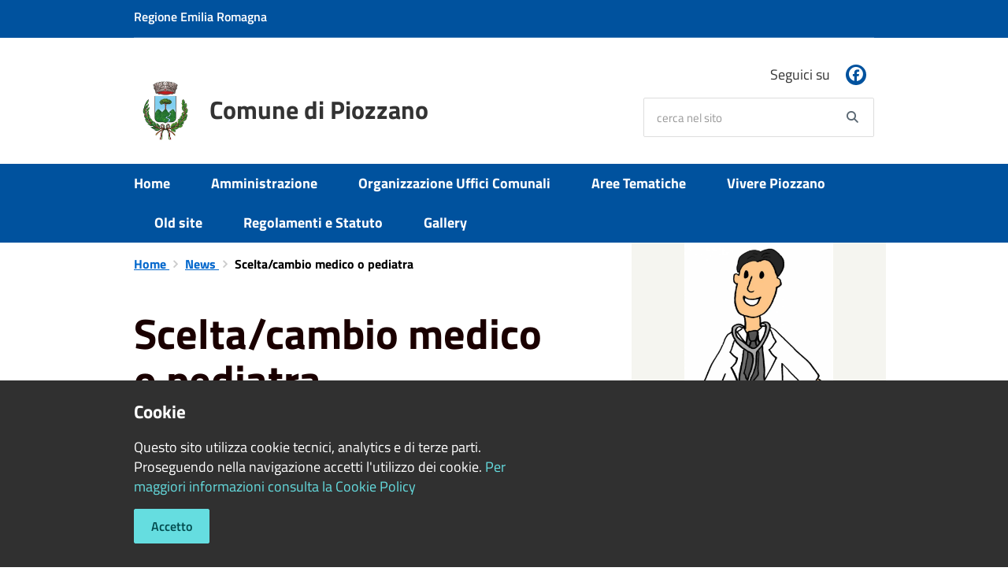

--- FILE ---
content_type: text/html; charset=UTF-8
request_url: https://www.comune.piozzano.pc.it/it/news/scelta-cambio-medico-o-pediatra
body_size: 50965
content:
<!DOCTYPE html>
<html class="no-js" lang="it">
    <head>
        <meta charset="utf-8">
        <meta name="viewport" content="width=device-width, initial-scale=1">
        <meta http-equiv="X-UA-Compatible" content="IE=edge"/>
        <meta name="csrf-token" content="QuRC5WVoBz4lTjrxeEAc4De247FxJy5m60YxfCZt">
        <title>Scelta/cambio medico o pediatra - Comune di Piozzano</title>

        <link rel="stylesheet" href="/css/font-comunal/font-comunal.css">

        <!--[if lt IE 9]>
        <script src="/js/respond.min.js"></script>

        <![endif]-->

        <link rel="stylesheet" href="/css/spid-sp-access-button.min.css" />
        <link rel="stylesheet" href="/css/municipium.css?id=72c008831827b4d40943">
        <link rel="stylesheet" href="/css/bootstrap.css?id=e4086050b409b869fdc4">
        <link rel="stylesheet" href="/css/app.css?id=d597eb01951e4ca45f69">

        <link rel="stylesheet" href="/css/leaflet/leaflet.css" crossorigin=""/>
        <link rel="stylesheet" href="/css/ionicons/ionicons.min.css">
        <link rel="stylesheet" href="/css/leaflet/MarkerCluster.css" />
        <link rel="stylesheet" href="/css/leaflet/MarkerCluster.Default.css" />
        <link rel="stylesheet" href="/css/leaflet/Control.Geocoder.css" />

        <!-- Load Esri Leaflet Geocoder from CDN -->
        <link rel="stylesheet" href="/css/leaflet/esri-leaflet-geocoder.css" crossorigin="">

        <style>
        
        #header-sticky {
            background-color: #ffffff;
            color: #333333;
        }
        .header-navbar .dropdown-menu {
            background-color: #b2b2b2;
            border-color: #b2b2b2;
        }

        .languages__item {
            border-color: #ffffff;
            color: #b2b2b2;
        }

        #site-header .socials li a {
            color: #ffffff;
        }

        #site-header .socials li a:hover {
            color: #ffffff;
        }

        #site-header #search #search-input:focus {
            outline: 3px solid #b2b2b2;
        }

        .events-bar {
            background-color: #ffffff;
        }

        .event__detail {
            background-color: #b2b2b2;
        }

        .event--selected {
            background-color: #b2b2b2;
        }

        .event:active, .event:focus, .event:hover {
            background-color: #b2b2b2;
        }

        .insights ul li span span{
            background-color: #ffffff;
        }

        #progressbar .active {
            color: #333333;
        }

        #progressbar li.active:before,
        #progressbar li.active:after {
            background: #333333;
        }

        .progress-bar {
            background-color: #333333;
        }
        
        .funkyradio input:checked ~ label:before,
        .funkyradio input:checked ~ label:before {
            background-color: #333333;
        }

        .funkyradio input:empty ~ label:before,
        .funkyradio input:empty ~ label:before {
            background-color: #333333;
        }

        #msform .action-button {
            background: #333333;
        }

        #msform .action-button:hover,
        #msform .action-button:focus {
            background-color: #333333;
        }

        #msform input:focus,
        #msform textarea:focus {
            border: 1px solid #333333;
        }
        
        .responsive-table thead th {
            background-color: #333333;
            border: 1px solid #333333;
        }

        .responsive-table thead th {
            background-color: #333333;
            border: 1px solid #333333;
        }

        @media (min-width: 480px) {
            .responsive-table tbody th[scope=row] {
                border-left: 1px solid #333333;
                border-bottom: 1px solid #333333;
            }

            .responsive-table tbody td {
                border-left: 1px solid #333333;
                border-bottom: 1px solid #333333;
                border-right: 1px solid #333333;
            }

            .responsive-table tbody td:last-of-type {
                border-right: 1px solid #333333;
            }
        }

        @media (max-width: 767px) {
            .responsive-table tbody th[scope=row] {
                background-color: #333333;
            }
        }

        .page-father-button {
            background-color: #333333;
        }

        .page-father-button:hover {
            background-color: black;
        }

        .page-father-button:focus {
            background-color: black;
        }

        .issue-button {
            background-color: #333333!important;
            border-color: #333333!important;
        }

        .issue-button:hover{
            background-color: black!important;
            border-color: black!important;
        }

        .issue-button:active{
            background-color: black !important;
            border-color: black!important;
        }

        .colored {
            background-color: #eee !important;
            border-color: #eee !important;
            color: black !important;
        }

        .btn-auth:hover {
            background-color: black;
        }

        .responsive-table thead th {
            background-color: #ffffff;
            border: 1px solid #ffffff;
        }

        .responsive-table thead th {
            background-color: #ffffff;
            border: 1px solid #ffffff;
        }

        @media (min-width: 480px) {
            .responsive-table tbody th[scope=row] {
                border-left: 1px solid #ffffff;
                border-bottom: 1px solid #ffffff;
            }

            .responsive-table tbody td {
                border-left: 1px solid #ffffff;
                border-bottom: 1px solid #ffffff;
                border-right: 1px solid #ffffff;
            }

            .responsive-table tbody td:last-of-type {
                border-right: 1px solid #ffffff;
            }
        }

        @media (max-width: 767px) {
            .responsive-table tbody th[scope=row] {
                background-color: #ffffff;
            }
        }
        .navbar-alerts-link-active{
            background-color: #333333;
        }

        .responsive-table thead th {
            background-color: #ffffff;
            border: 1px solid #ffffff;
        }

        .responsive-table thead th {
            background-color: #ffffff;
            border: 1px solid #ffffff;
        }

        @media (min-width: 480px) {
            .responsive-table tbody th[scope=row] {
                border-left: 1px solid #ffffff;
                border-bottom: 1px solid #ffffff;
            }

            .responsive-table tbody td {
                border-left: 1px solid #ffffff;
                border-bottom: 1px solid #ffffff;
                border-right: 1px solid #ffffff;
            }

            .responsive-table tbody td:last-of-type {
                border-right: 1px solid #ffffff;
            }
        }

        @media (max-width: 767px) {
            .responsive-table tbody th[scope=row] {
                background-color: #ffffff;
            }
        }

        .btn-personal {
            background-color: #ffffff!important;
            border-color: #ffffff!important;
            color:  white !important
        }
        .btn-personal:hover {
            background-color: #ffffff!important;
            border-color: #ffffff!important;
            color:  white !important
        }
        .btn-personal:active {
            background-color: #ffffff!important;
            border-color: #ffffff!important;
        }
        .btn-personal:focus {
            background-color: #ffffff!important;
            border-color: #ffffff!important;
            box-shadow: none;
        }
        .btn-personal .rounded-icon {
            fill:  white;
        }
    .home__title {
                color: #00529e;
            }

            .menu__title--1 {
                border-top-color: #00529e;
            }

            .insights ul li a i, .insights ul li span i {
                background-color: #00529e;
            }

            .mobile-menu__content__header {
                background: #00529e;
            }
            #header-bar {
                background-color: #00529e;
                color: #FFFFFF;
            }
            .header-navbar {
                background-color: #00529e;
            }

            #site-header .socials li a {
                background-color: #00529e;
            }

            #site-header {
                border-bottom: 10px solid #00529e;
            }

            .events-bar {
                background-color: #00529e;
            }

            .event__detail {
                background-color: #00417e;
            }

            .event--selected {
                background-color: #00417e;
            }

            .event:active, .event:focus, .event:hover {
                background-color: #00417e;
            }
            .btn-personal {
                background-color: #00529e!important;
                border-color: #00529e!important;
                color:  white !important
            }
            .btn-personal:hover {
                background-color: #00529e!important;
                border-color: #00529e!important;
                color:  white !important
            }
            .btn-personal:active {
                background-color: #00529e!important;
                border-color: #00529e!important;
            }
            .btn-personal:focus {
                background-color: #00529e!important;
                border-color: #00529e!important;
                box-shadow: none;
            }
            .btn-personal .rounded-icon {
                fill:  white;
            }
            
        .box--blue {
            background-color: #00529e;
        }

        .box--blue .box__button {
            background-color: #00498e;
        }

        .foreground-news {
            background-color: #00529e;
        }

        .box--blue .box__button:hover, .box--blue .box__button:focus, .box--blue .box__button:active {
            background-color: #00417e;
        }

        footer #footer-feedback {
            background-color: #00529e;
        }

        footer #footer-banner {
            background-color: #00529e;
        }
        
    </style>

        <script src="/js/modernizr.js"></script>
        <meta name="description" content="Sito ufficiale Comune di Piozzano">
<meta property="og:title" content="Scelta/cambio medico o pediatra" />
<meta property="og:locale" content="it_IT" />
<meta property="og:description" content="&nbsp;l&rsquo;Azienda Usl di Piacenza ha attivato un nuovo portale dedicato alla scelta o cambio del medico o pediatra di famiglia. Il servizio permette al cittadino di presentare la richiesta on line, senza doversi recare a uno sportello; il sistema..." />
<meta property="og:type" content="website" />
<meta property="og:url" content="https://www.comune.piozzano.pc.it/it/news/scelta-cambio-medico-o-pediatra" />
<meta property="og:image" content="https://piozzano-api.municipiumapp.it/s3/720x960/s3/5274/media/immagini-notizie/disegno-di-dottore.jpg" />



    <link rel="icon" type="image/png" href="https://piozzano-api.municipiumapp.it/s3/150x150/s3/5274/sito/stemma.jpg">
    <link rel="apple-touch-icon" href="https://piozzano-api.municipiumapp.it/s3/150x150/s3/5274/sito/stemma.jpg">

    


<!-- Attenzione a buttare script lato API -->
    </head>
    <body>
                <header id="header-sticky" class=" header-white " role="navigation">
    <div id="header-bar">
    <div class="container">
        <div class="row">
            <div class="col-xs-6">
                <div class="header-bar__region">
                                    <a class="a_url" href="https://www.regione.emilia-romagna.it/" target="_blank">
                                                    Regione Emilia Romagna
                                </a>
                </div>
            </div>
            <div class="col-xs-6" style="display:inline-flex; justify-content: flex-end;">
                                                                            </div>
            <div class="col-xs-12">
                <div class="header-bar__separator">
                </div>
            </div>

        </div>
    </div>
</div>
<script>
const button = document.getElementsByClassName("header-bar__languages__button")[0];
const buttonUser = document.getElementsByClassName("header-bar__user__button")[0];
if(button != null) {
    button.addEventListener('click', function(event){
        event.preventDefault();
        var ul = document.getElementsByClassName("header-bar__languages")[0];
        var open = document.getElementsByClassName("open")[0];
        if(open == null)
            ul.classList.add("open");
        else
            ul.classList.remove("open");
    });
}
if(buttonUser != null) {
    buttonUser.addEventListener('click', function(event){
        event.preventDefault();
        var ul = document.getElementsByClassName("header-bar__user")[0];
        var open = document.getElementsByClassName("open")[0];
        if(open == null)
            ul.classList.add("open");
        else
            ul.classList.remove("open");
    });
}
</script>
    <div id="site-header" class="header-center">
    <div id="site-header-overlay">

    </div>
    <div class="container">
        <div class="row">
            <div class="col-xs-8 col-sm-8 col-md-8 header-center__municipality-container">
                <a href="/" class="municipality" title="Comune di Piozzano">
            <span class="municipality__squared">
            <img src="//piozzano-api.municipiumapp.it/s3/150x150/s3/5274/sito/stemma.jpg" alt="logo">
        </span>
    
            <span class="municipality__name">
            <span class="municipality__name__site-name">
                Comune di Piozzano
            </span>
        </span>
    </a>
            </div>
            <div class="col-xs-4 header-center__buttons-container">

                <button class="hamburger " type="button" id="menu-open">
                  <span class="hamburger-box">
                    <span class="hamburger-inner">
                        <span class="sr-only">Menù</span>
                    </span>
                  </span>
                </button>

                <button type="button" id="search-open">
                    <span class="fa fa-search" aria-hidden="true"></span><span class="sr-only">site.searc</span>
                </button>
            </div>
            <div class="col-xs-12 col-sm-4 col-md-4" id="site-header-left">

                <div id="header-socials">
                                            <ul class="socials ">
                                    <li>
                    <a href="https://www.facebook.com/" title="Facebook" target="_blank">
                        <span class="fab fa-facebook"></span>
                    </a>
                </li>
                                                                                                                                                                    </ul>
                        <span id="header-socials__title">
                            Seguici su
                        </span>
                                    </div>


                <form id="search" role="search" method="post" action="https://www.comune.piozzano.pc.it/it/search">
                    <input type="hidden" name="_token" value="QuRC5WVoBz4lTjrxeEAc4De247FxJy5m60YxfCZt">
                    <label id="search-input-label" for="search-input" class="sr-only">cerca nel sito</label>
                    <input
                        type="text"
                        placeholder="cerca nel sito"
                        id="search-input"
                        class="form-control" name="search"
                        value=""
                        title="cerca nel sito"
                    />
                    <button type="submit" id="search-btn" title="cerca nel sito">
                        <span class="fa fa-search">
                            <span class="sr-only">Search</span>
                        </span>
                    </button>
                </form>
            </div>

        </div>
    </div>

</div>
    <div class="header-navbar navbar bs-docs-nav" id="top"  >
    <div class="container">
        <ul class="main-menu" >
                                                <li>
        <a href="https://www.comune.piozzano.pc.it/it"  class="">
            Home
        </a>
    </li>

                                                                <li>
        <a href="https://www.comune.piozzano.pc.it/it/menu/131251" class="">
            Amministrazione
        </a>
    </li>
                                                                <li>
        <a href="https://www.comune.piozzano.pc.it/it/menu/153967" class="">
            Organizzazione Uffici Comunali
        </a>
    </li>
                                                                <li>
        <a href="https://www.comune.piozzano.pc.it/it/menu/131252" class="">
            Aree Tematiche
        </a>
    </li>
                                                                <li>
        <a href="https://www.comune.piozzano.pc.it/it/menu/131253" class="">
            Vivere Piozzano
        </a>
    </li>
                                                                <li>
        <a href="http://old.comune.piozzano.pc.it/"  class="">
            Old site
        </a>
    </li>

                                                                <li>
        <a href="https://www.comune.piozzano.pc.it/it/menu/160864" class="">
            Regolamenti e Statuto
        </a>
    </li>
                                                                <li>
        <a href="https://www.comune.piozzano.pc.it/it/gallery/55"  class="">
            Gallery
        </a>
    </li>

                                    </ul>
    </div>
</div>
</header>
        <div class="mobile-menu" id="mobile-menu">
    <div class="mobile-menu__overlay">

    </div>
    <div class="mobile-menu__content">
        <div class="mobile-menu__content__header">
            <button class="hamburger hamburger--collapse is-active" type="button" id="menu-close">
                  <span class="hamburger-box">
                    <span class="hamburger-inner">
                        <span class="sr-only">Menù</span>
                    </span>
                    
                  </span>
            </button>
        </div>
        <div class="mobile-menu__content__menu">
            <ul>
                                                            <li>
        <a href="https://www.comune.piozzano.pc.it/it"  class="">
            Home
        </a>
    </li>

                                                                                <li>
        <a href="https://www.comune.piozzano.pc.it/it/menu/131251" class="">
            Amministrazione
        </a>
    </li>
                                                                                <li>
        <a href="https://www.comune.piozzano.pc.it/it/menu/153967" class="">
            Organizzazione Uffici Comunali
        </a>
    </li>
                                                                                <li>
        <a href="https://www.comune.piozzano.pc.it/it/menu/131252" class="">
            Aree Tematiche
        </a>
    </li>
                                                                                <li>
        <a href="https://www.comune.piozzano.pc.it/it/menu/131253" class="">
            Vivere Piozzano
        </a>
    </li>
                                                                                <li>
        <a href="http://old.comune.piozzano.pc.it/"  class="">
            Old site
        </a>
    </li>

                                                                                <li>
        <a href="https://www.comune.piozzano.pc.it/it/menu/160864" class="">
            Regolamenti e Statuto
        </a>
    </li>
                                                                                <li>
        <a href="https://www.comune.piozzano.pc.it/it/gallery/55"  class="">
            Gallery
        </a>
    </li>

                                                                                                </ul>
        </div>

    </div>

</div>

        <main id="main-container" role="main">
            
    <div class="page">
        <div class="container">
            <div class="row">
                                    <div class="col-sm-7">
                                    <div class="content bg bg--white word-wrap-break-word">

                        <ol class="breadcrumb">
    <li>
        <a href="https://www.comune.piozzano.pc.it/it">
            Home
        </a>
    </li>
    
    
            <li>
            <a href="https://www.comune.piozzano.pc.it/it/news">
                News
            </a>
        </li>
    
    
    
    
    
    
    

    
    
    
                                                
    
    
    
    
            <li class="active">
            Scelta/cambio medico o pediatra
        </li>
                        
        
        
    
            
    
    
    
    
    
    
    
    
        
    
    
    
    
    
    </ol>

                        <div class="content__header content__header--left">
    <h1 class="content__header__title ">
        
            
                            Scelta/cambio medico o pediatra
            
            
        
    </h1>

    

    
            
        <div class="content__header__subtitle">

                            Pubblicato il 19 maggio 2023
                •
                                                                                                                <a href="https://www.comune.piozzano.pc.it/it/news-category/114368">
                        Servizi
                    </a>
                            
            
                    </div>
    
</div>
<div id="mobile-content-to">

</div>

                        
                        <p>&nbsp;l&rsquo;Azienda Usl di Piacenza ha attivato un nuovo portale dedicato alla scelta o cambio del medico o pediatra di famiglia. Il servizio permette al cittadino di presentare la richiesta on line, senza doversi recare a uno sportello; il sistema consente inoltre di gestire la pratica anche per un familiare, per favorire il pi&ugrave; possibile le persone che non hanno specifiche competenze digitali.</p>
<p>I cittadini sono invitati a scegliere o cambiare il medico o pediatra per vari motivi: pensionamenti, nuova nomina di ruolo, sostituzione per incarico di ruolo o incarico provvisorio, secondo quanto regolamentato dall&rsquo;Accordo collettivo nazionale. &Egrave; una necessit&agrave; che coinvolge mediamente molte migliaia di persone: i volumi dipendono da quanti medici convenzionati cessano o attivano il loro rapporto con l&rsquo;Azienda Usl di Piacenza. L&rsquo;anno scorso sono state gestite circa 60mila richieste.</p>
<p>Gi&agrave; dal 2020 l&rsquo;Ausl aveva messo a disposizione, oltre al Fascicolo elettronico, anche una mail dedicata, per raccogliere le richieste dei cittadini senza che dovessero accedere fisicamente a uno sportello. Il sistema presentava alcune criticit&agrave; che sono state superate creando un portale dedicato, strumento sicuramente pi&ugrave; funzionale per svolgere il servizio. L&rsquo;obiettivo &egrave; quello di evitare che oltre il 70 per cento degli utenti, come succede oggi, si rechi allo sportello per questa pratica.</p>
<p>La richiesta on line &egrave; facile, veloce e sicura.</p>
<p>Il nuovo portale (<a href="https://gp.ausl.pc.it/pratica-selmd/" target="_blank" rel="noopener">https://gp.ausl.pc.it/pratica-selmd/</a>) &egrave; stato realizzato per gestire grandi volumi di richieste contemporaneamente, si basa su un architettura appositamente disegnata sulle esigenze aziendali e regolata in base ai vincoli legati all&rsquo;Accordo collettivo nazionale e alla normativa sulla privacy. Il portale permette al cittadino di fare la propria scelta o il proprio cambio medico tramite un&rsquo;interfaccia intuitiva, con spazi ben descritti e obbligatori al fine di generare una richiesta che abbia tutte le credenziali necessarie all&rsquo;operatore in back office per procedere all&rsquo;inserimento nell&rsquo;Anagrafica Regionale Assistiti, che rimane lo strumento di registrazione di tale attivit&agrave;.</p>
<p>Accedendo a https://gp.ausl.pc.it/pratica-selmd/ la persona deve inserire i propri dati anagrafici, i recapiti (cellulare e mail), pu&ograve; indicare 3 professionisti che preferisce o che hanno disponibilit&agrave; e caricare il proprio documento di identit&agrave;. Riceve quindi una password (OTP) via mail per l&rsquo;autenticazione finale. Il sistema aggiorna poi automaticamente la persona, sempre via mail, sullo stato di avanzamento della pratica. Non &egrave; necessario avere lo Spid per autenticarsi e la pratica pu&ograve; essere richiesta anche per un familiare.</p>
<p>&nbsp;</p>
<p>Il nuovo portale Cambio Scelta Medico (https://gp.ausl.pc.it/pratica-selmd/) si va ad aggiungere ad altri importanti servizi presentati nei mesi scorsi dall&rsquo;Azienda Usl di Piacenza, nell&rsquo;ambito del piano InnovaUtenza, per essere sempre pi&ugrave; vicini al cittadino:</p>
<p>- il servizio di prenotazione ZeroCoda, che permette di accedere al Laboratorio analisi dell&rsquo;ospedale di Piacenza con un appuntamento ottenuto on line in modo molto semplice e veloce</p>
<p>- la possibilit&agrave; di ritirare gli esiti degli esami del sangue direttamente in farmacia grazie a un accordo con Federfarma</p>
<p>&nbsp;</p>
<p>L&rsquo;avvio del nuovo portale (che pu&ograve; essere raggiunto anche dalla home page del sito www.ausl.pc.it) si aggiunge alla nuova modalit&agrave; di comunicazione via SMS che l&rsquo;Azienda da qualche mese ha intrapreso per comunicare ai propri assistiti le variazioni legate alle cessazioni o ai nuovi incarichi dei medici e pediatri di famiglia. Il messaggio, infatti, oltre a riportare le informazioni all&rsquo;assistito, &egrave; dotato di un link che indirizza al nuovo portale.</p>
<p>Con questa nuova gestione integrata tra SMS e portale, l&rsquo;Azienda conta di superare le criticit&agrave; legate all&rsquo;affollamento degli sportelli fisici (che comunque rimarranno in uso) che in passato si sono verificate in coincidenza con la cessazione dei medici.</p>
<p>&nbsp;</p>
<p>Chiediamo quindi alle Amministrazioni comunali di contribuire alla diffusione di questa informazione a tutta la cittadinanza, per invitare l&rsquo;utenza a utilizzare questa modalit&agrave;, comodamente da casa, evitando code e spostamenti.</p>
<p>Per informazioni: <a href="https://www.ausl.pc.it/it/come-fare-per/scelta-cambio-medico-o-pediatra" target="_blank" rel="noopener">https://www.ausl.pc.it/it/come-fare-per/scelta-cambio-medico-o-pediatra</a></p>

                        
                        <hr>

                        
                        <div class="share-container">
        <div class="share-text">Condividi su:</div>

        <div>
            <a
                class="share share--facebook"
                href="javascript: void(0)"
                onclick="window.open('https://www.facebook.com/sharer/sharer.php?u=https%3A%2F%2Fwww.comune.piozzano.pc.it%2Fit%2Fnews%2Fscelta-cambio-medico-o-pediatra&amp;display=popup&amp;ref=plugin&amp;src=like&amp;kid_directed_site=0','sharer','toolbar=0,status=0,width=548,height=325');"
            >
                <span class="share__icon fab fa-facebook"></span>
                <span class="share__text">Facebook</span>
            </a>
            <a
                class="share share--twitter"
                href="https://twitter.com/intent/tweet?url=https%3A%2F%2Fwww.comune.piozzano.pc.it%2Fit%2Fnews%2Fscelta-cambio-medico-o-pediatra&amp;text=Scelta%2Fcambio+medico+o+pediatra"
                target="_blank"
            >
                <span class="share__icon fab fa-x-twitter"></span>
                <span class="share__text">Twitter</span>
            </a>
            <a
                class="share share--whatsapp"
                href="https://api.whatsapp.com/send?text=Scelta%2Fcambio+medico+o+pediatra+-+https%3A%2F%2Fwww.comune.piozzano.pc.it%2Fit%2Fnews%2Fscelta-cambio-medico-o-pediatra"
                target="_blank"
            >
                <span class="share__icon fab fa-whatsapp"></span>
                <span class="share__text">Whatsapp</span>
            </a>
            <a
                class="share share--telegram"
                href="https://telegram.me/share/url?url=https://www.comune.piozzano.pc.it/it/news/scelta-cambio-medico-o-pediatra&amp;text=Scelta/cambio medico o pediatra"
                target="_blank"
            >
                <span class="share__icon fab fa-telegram"></span>
                <span class="share__text">Telegram</span>
            </a>
            <a
                class="share share--linkedin"
                href="https://www.linkedin.com/sharing/share-offsite/?url=https://www.comune.piozzano.pc.it/it/news/scelta-cambio-medico-o-pediatra"
                target="_blank"
            >
                <span class="share__icon fab fa-linkedin-square"></span>
                <span class="share__text">LinkedIn</span>
            </a>
        </div>
    </div>
                    </div>
                </div>
                                    <div class="col-sm-4 col-sm-offset-1 sidebar">
                        <div id="mobile-content-from">
                            <div class="sidebar-block sidebar-block--gallery">
                    <div class="image-container">
                <div class="image-container__content">
                    <img src="//piozzano-api.municipiumapp.it/s3/5274/media/immagini-notizie/disegno-di-dottore.jpg" class="image-container__content__img" alt="Scelta/cambio medico o pediatra">
                </div>
            </div>
            </div>
                                                    </div>
                        <div class="sidebar-block sidebar-block--padded sidebar-block--grey">
        <div class="h2 sidebar-block__title">
            Notizie correlate
        </div>
        <ul class="sidebar-block__list">
                                            <li>
                                            <a href="https://www.comune.piozzano.pc.it/it/news/nuova-modalita-di-raccolta-rifiuti" class="sidebar-block__link">
                            Nuova modalità di raccolta rifiuti
                        </a>
                                    </li>
                                            <li>
                                            <span class="sidebar-block__active">Scelta/cambio medico o pediatra</span>
                                    </li>
                                            <li>
                                            <a href="https://www.comune.piozzano.pc.it/it/news/medicina-in-rete" class="sidebar-block__link">
                            Medicina in rete
                        </a>
                                    </li>
                    </ul>
    </div>
                    </div>
                            </div>
        </div>
    </div>
        </main>

        <footer>

    
        <div id="footer-contacts">
        <div class="container">
            <div class="row">
                <div class="col-xs-12">
                    <a href="/" class="municipality" title="Comune di Piozzano">
            <span class="municipality__squared">
            <img src="//piozzano-api.municipiumapp.it/s3/150x150/s3/5274/sito/stemma.jpg" alt="logo">
        </span>
    
            <span class="municipality__name">
            <span class="municipality__name__site-name">
                Comune di Piozzano
            </span>
        </span>
    </a>
                </div>
            </div>
        </div>
                                    <div class="container">
                    <div class="row">
                                                    <div class="col-xs-12 col-md-4">
                                <div class="footer-contacts-title footer-contacts-title-last">
    Informazioni
</div>
<div class="container-fluid">
    <div class="row">
        <div class="col-xs-12">
            <div class="footer-contacts-content">
                <div style="text-align: left;"><span class="adr"><span class="street-address">Piazza dei Tigli 5 - 29010 Piozzano (PC)</span></span><br />Codice Fiscale: 00224310334<br />P.Iva: 00224310334<br />IBAN: IT 53 Z 06230 65160 000030058154</div>
<div style="text-align: left;">cod. univoco UFQIVJ</div>
<div style="text-align: left;">Dichiarazione di Accessibilit&agrave;: <a href="https://form.agid.gov.it/view/9da69476-cf88-4be5-9825-57161ba16d61">https://form.agid.gov.it/view/9da69476-cf88-4be5-9825-57161ba16d61</a></div>
            </div>
        </div>
    </div>
</div>
                            </div>
                            <div class="col-xs-12 col-md-4">
                                <div class="footer-contacts-title footer-contacts-title-last">
    Recapiti
</div>
<div class="container-fluid">
    <div class="row">
        <div class="col-xs-12">
            <div class="footer-contacts-content">
                <div><span class="tel"><span class="type">Telefono:</span>&nbsp;0523 970114</span></div>
<div><span class="tel"><span class="type">Fax:</span>&nbsp;0523 970814</span></div>
<div>Email:&nbsp;<a href="mailto:protocollo@comune.piozzano.pc.it">protocollo@comune.piozzano.pc.it</a></div>
<div>Pec:&nbsp;<a href="mailto:comune.piozzano@sintranet.legalmail.it">comune.piozzano@sintranet.legalmail.it</a></div>
            </div>
        </div>
    </div>
</div>
                            </div>
                            <div class="col-xs-12 col-md-4">
                                <div class="footer-contacts-title footer-contacts-title-last">
    Seguici su
</div>
<div class="container-fluid">
    <div class="row">
        <div class="col-xs-12">
            <div class="footer-contacts-content">
                <ul class="socials socials--blue">
                                    <li>
                    <a href="https://www.facebook.com/" title="Facebook" target="_blank">
                        <span class="fab fa-facebook"></span>
                    </a>
                </li>
                                                                                                                                                                    </ul>
            </div>
        </div>
    </div>
</div>
                            </div>
                                            </div>
                </div>
                    
        <div class="container">
            <div class="row">
                <div class="col-xs-12">
                    <div class="footer-separator"></div>
                </div>
            </div>
        </div>
    </div>

    <div id="footer-bottom">
        <div class="container">
            <div class="row">
                <div class="col-xs-12 col-md-6">
                    <ul id="footer-menu">
    <li class="">
        <a href="https://www.comune.piozzano.pc.it/it/feeds" title="Feed Rss">
            <span class="fa fa-rss"></span>
        </a>
    </li>
    <li class="">
        <a href="https://www.comune.piozzano.pc.it/it/accessibility">
            Accessibilità
        </a>
    </li>

    <li class="">
        <a href="https://www.comune.piozzano.pc.it/it/privacy">
            Privacy
        </a>
    </li>
    <li class="">
        <a href="https://www.comune.piozzano.pc.it/it/cookie">
            Cookie
        </a>
    </li>
    <li class="">
        <a href="https://www.comune.piozzano.pc.it/it/sitemap">
            Mappa del sito
        </a>
    </li>
    </ul>
                </div>
                <div class="col-xs-12 col-md-6">
                    <div id="footer-copy">
                                                                                    Copyright © 2026 • Comune di Piozzano • Powered by <a href="http://www.municipiumapp.it">Municipium</a> • <a href=https://cloud.municipiumapp.it/admin>Accesso redazione</a>
                                                                        </div>
                </div>
            </div>
        </div>
    </div>

</footer>

<div id="cookie">
            <div class="container">
                <div class="row">
                    <div class="col-xs-12 col-sm-7">
                        <div id="cookie__title">
                            Cookie
                        </div>
                        <div id="cookie__text">
                            
                            Questo sito utilizza cookie tecnici, analytics e di terze parti.  Proseguendo nella navigazione accetti l'utilizzo dei cookie. <a href="https://www.comune.piozzano.pc.it/it/cookie">Per maggiori informazioni consulta la Cookie Policy</a>
                        </div>
                        <div id="cookie__buttons">
                            
                            <a href="#" id="cookie-accept">Accetto</a>
                        </div>
                    </div>
                </div>
            </div>
        </div>
    
        <a href="#" title="torna all'inizio dei contenuti" id="scroll-top" class="hidden-xs hidden-sm hidden-md">
            <span class="fa fa-angle-up" aria-hidden="true"></span>
            
        </a>

            <script>
        map_location = {
            'title': 'Scelta/cambio medico o pediatra',
            'address': '',
            

        };
    </script>

        <script src="/js/vendor.js?id=625b1ead45e009f6111a"></script>
        <script src="/js/all.js?id=efdeb836a46c5dc28958"></script>
        <script src="/js/spid-sp-access-button.min.js"></script>

        <script src="/js/multiselect.js?id=906e7aae07659fde699c"></script>


        <script src="/js/leaflet/leaflet.js" crossorigin=""></script>

        <script src="/js/leaflet/leaflet.markercluster-src.js"></script>
        <script src="/js/leaflet/Control.Geocoder.js"></script>

        <!-- Load Esri Leaflet from CDN -->
        <script src="/js/leaflet/esri-leaflet.js" crossorigin=""></script>

        <!-- Load Esri Leaflet Geocoder from CDN -->
        <script src="/js/leaflet/esri-leaflet-geocoder.js" crossorigin=""></script>

        <script type="module" src="https://apis.maggioli.cloud/rest/captcha/v2/widget.module.min.js?version=1.1" async defer></script>

        <script>
            var _rollbarConfig = {
                accessToken: "b32dc454061a4d5cbfdae69711d89232",
                captureUncaught: true,
                captureUnhandledRejections: true,
                payload: {
                    environment: "production"
                },
                ignoredMessages: ["Script error."]

            };
            // Rollbar Snippet
            !function (r) {
                function e(n) {
                    if (o[n]) return o[n].exports;
                    var t = o[n] = {exports: {}, id: n, loaded: !1};
                    return r[n].call(t.exports, t, t.exports, e), t.loaded = !0, t.exports
                }

                var o = {};
                return e.m = r, e.c = o, e.p = "", e(0)
            }([function (r, e, o) {
                "use strict";
                var n = o(1), t = o(4);
                _rollbarConfig = _rollbarConfig || {}, _rollbarConfig.rollbarJsUrl = _rollbarConfig.rollbarJsUrl || "/js/rollbar.min.js", _rollbarConfig.async = void 0 === _rollbarConfig.async || _rollbarConfig.async;
                var a = n.setupShim(window, _rollbarConfig), l = t(_rollbarConfig);
                window.rollbar = n.Rollbar, a.loadFull(window, document, !_rollbarConfig.async, _rollbarConfig, l)
            }, function (r, e, o) {
                "use strict";

                function n(r) {
                    return function () {
                        try {
                            return r.apply(this, arguments)
                        } catch (r) {
                            try {
                                console.error("[Rollbar]: Internal error", r)
                            } catch (r) {
                            }
                        }
                    }
                }

                function t(r, e) {
                    this.options = r, this._rollbarOldOnError = null;
                    var o = s++;
                    this.shimId = function () {
                        return o
                    }, "undefined" != typeof window && window._rollbarShims && (window._rollbarShims[o] = {handler: e, messages: []})
                }

                function a(r, e) {
                    if (r) {
                        var o = e.globalAlias || "Rollbar";
                        if ("object" == typeof r[o]) return r[o];
                        r._rollbarShims = {}, r._rollbarWrappedError = null;
                        var t = new p(e);
                        return n(function () {
                            e.captureUncaught && (t._rollbarOldOnError = r.onerror, i.captureUncaughtExceptions(r, t, !0), i.wrapGlobals(r, t, !0)), e.captureUnhandledRejections && i.captureUnhandledRejections(r, t, !0);
                            var n = e.autoInstrument;
                            return e.enabled !== !1 && (void 0 === n || n === !0 || "object" == typeof n && n.network) && r.addEventListener && (r.addEventListener("load", t.captureLoad.bind(t)), r.addEventListener("DOMContentLoaded", t.captureDomContentLoaded.bind(t))), r[o] = t, t
                        })()
                    }
                }

                function l(r) {
                    return n(function () {
                        var e = this, o = Array.prototype.slice.call(arguments, 0), n = {shim: e, method: r, args: o, ts: new Date};
                        window._rollbarShims[this.shimId()].messages.push(n)
                    })
                }

                var i = o(2), s = 0, d = o(3), c = function (r, e) {
                    return new t(r, e)
                }, p = d.bind(null, c);
                t.prototype.loadFull = function (r, e, o, t, a) {
                    var l = function () {
                        var e;
                        if (void 0 === r._rollbarDidLoad) {
                            e = new Error("rollbar.js did not load");
                            for (var o, n, t, l, i = 0; o = r._rollbarShims[i++];) for (o = o.messages || []; n = o.shift();) for (t = n.args || [], i = 0; i < t.length; ++i) if (l = t[i], "function" == typeof l) {
                                l(e);
                                break
                            }
                        }
                        "function" == typeof a && a(e)
                    }, i = !1, s = e.createElement("script"), d = e.getElementsByTagName("script")[0], c = d.parentNode;
                    s.crossOrigin = "", s.src = t.rollbarJsUrl, o || (s.async = !0), s.onload = s.onreadystatechange = n(function () {
                        if (!(i || this.readyState && "loaded" !== this.readyState && "complete" !== this.readyState)) {
                            s.onload = s.onreadystatechange = null;
                            try {
                                c.removeChild(s)
                            } catch (r) {
                            }
                            i = !0, l()
                        }
                    }), c.insertBefore(s, d)
                }, t.prototype.wrap = function (r, e, o) {
                    try {
                        var n;
                        if (n = "function" == typeof e ? e : function () {
                            return e || {}
                        }, "function" != typeof r) return r;
                        if (r._isWrap) return r;
                        if (!r._rollbar_wrapped && (r._rollbar_wrapped = function () {
                            o && "function" == typeof o && o.apply(this, arguments);
                            try {
                                return r.apply(this, arguments)
                            } catch (o) {
                                var e = o;
                                throw"string" == typeof e && (e = new String(e)), e._rollbarContext = n() || {}, e._rollbarContext._wrappedSource = r.toString(), window._rollbarWrappedError = e, e
                            }
                        }, r._rollbar_wrapped._isWrap = !0, r.hasOwnProperty)) for (var t in r) r.hasOwnProperty(t) && (r._rollbar_wrapped[t] = r[t]);
                        return r._rollbar_wrapped
                    } catch (e) {
                        return r
                    }
                };
                for (var u = "log,debug,info,warn,warning,error,critical,global,configure,handleUncaughtException,handleUnhandledRejection,captureEvent,captureDomContentLoaded,captureLoad".split(","), f = 0; f < u.length; ++f) t.prototype[u[f]] = l(u[f]);
                r.exports = {setupShim: a, Rollbar: p}
            }, function (r, e) {
                "use strict";

                function o(r, e, o) {
                    if (r) {
                        var t;
                        "function" == typeof e._rollbarOldOnError ? t = e._rollbarOldOnError : r.onerror && !r.onerror.belongsToShim && (t = r.onerror, e._rollbarOldOnError = t);
                        var a = function () {
                            var o = Array.prototype.slice.call(arguments, 0);
                            n(r, e, t, o)
                        };
                        a.belongsToShim = o, r.onerror = a
                    }
                }

                function n(r, e, o, n) {
                    r._rollbarWrappedError && (n[4] || (n[4] = r._rollbarWrappedError), n[5] || (n[5] = r._rollbarWrappedError._rollbarContext), r._rollbarWrappedError = null), e.handleUncaughtException.apply(e, n), o && o.apply(r, n)
                }

                function t(r, e, o) {
                    if (r) {
                        "function" == typeof r._rollbarURH && r._rollbarURH.belongsToShim && r.removeEventListener("unhandledrejection", r._rollbarURH);
                        var n = function (r) {
                            var o, n, t;
                            try {
                                o = r.reason
                            } catch (r) {
                                o = void 0
                            }
                            try {
                                n = r.promise
                            } catch (r) {
                                n = "[unhandledrejection] error getting `promise` from event"
                            }
                            try {
                                t = r.detail, !o && t && (o = t.reason, n = t.promise)
                            } catch (r) {
                                t = "[unhandledrejection] error getting `detail` from event"
                            }
                            o || (o = "[unhandledrejection] error getting `reason` from event"), e && e.handleUnhandledRejection && e.handleUnhandledRejection(o, n)
                        };
                        n.belongsToShim = o, r._rollbarURH = n, r.addEventListener("unhandledrejection", n)
                    }
                }

                function a(r, e, o) {
                    if (r) {
                        var n, t, a = "EventTarget,Window,Node,ApplicationCache,AudioTrackList,ChannelMergerNode,CryptoOperation,EventSource,FileReader,HTMLUnknownElement,IDBDatabase,IDBRequest,IDBTransaction,KeyOperation,MediaController,MessagePort,ModalWindow,Notification,SVGElementInstance,Screen,TextTrack,TextTrackCue,TextTrackList,WebSocket,WebSocketWorker,Worker,XMLHttpRequest,XMLHttpRequestEventTarget,XMLHttpRequestUpload".split(",");
                        for (n = 0; n < a.length; ++n) t = a[n], r[t] && r[t].prototype && l(e, r[t].prototype, o)
                    }
                }

                function l(r, e, o) {
                    if (e.hasOwnProperty && e.hasOwnProperty("addEventListener")) {
                        for (var n = e.addEventListener; n._rollbarOldAdd && n.belongsToShim;) n = n._rollbarOldAdd;
                        var t = function (e, o, t) {
                            n.call(this, e, r.wrap(o), t)
                        };
                        t._rollbarOldAdd = n, t.belongsToShim = o, e.addEventListener = t;
                        for (var a = e.removeEventListener; a._rollbarOldRemove && a.belongsToShim;) a = a._rollbarOldRemove;
                        var l = function (r, e, o) {
                            a.call(this, r, e && e._rollbar_wrapped || e, o)
                        };
                        l._rollbarOldRemove = a, l.belongsToShim = o, e.removeEventListener = l
                    }
                }

                r.exports = {captureUncaughtExceptions: o, captureUnhandledRejections: t, wrapGlobals: a}
            }, function (r, e) {
                "use strict";

                function o(r, e) {
                    this.impl = r(e, this), this.options = e, n(o.prototype)
                }

                function n(r) {
                    for (var e = function (r) {
                        return function () {
                            var e = Array.prototype.slice.call(arguments, 0);
                            if (this.impl[r]) return this.impl[r].apply(this.impl, e)
                        }
                    }, o = "log,debug,info,warn,warning,error,critical,global,configure,handleUncaughtException,handleUnhandledRejection,_createItem,wrap,loadFull,shimId,captureEvent,captureDomContentLoaded,captureLoad".split(","), n = 0; n < o.length; n++) r[o[n]] = e(o[n])
                }

                o.prototype._swapAndProcessMessages = function (r, e) {
                    this.impl = r(this.options);
                    for (var o, n, t; o = e.shift();) n = o.method, t = o.args, this[n] && "function" == typeof this[n] && ("captureDomContentLoaded" === n || "captureLoad" === n ? this[n].apply(this, [t[0], o.ts]) : this[n].apply(this, t));
                    return this
                }, r.exports = o
            }, function (r, e) {
                "use strict";
                r.exports = function (r) {
                    return function (e) {
                        if (!e && !window._rollbarInitialized) {
                            r = r || {};
                            for (var o, n, t = r.globalAlias || "Rollbar", a = window.rollbar, l = function (r) {
                                return new a(r)
                            }, i = 0; o = window._rollbarShims[i++];) n || (n = o.handler), o.handler._swapAndProcessMessages(l, o.messages);
                            window[t] = n, window._rollbarInitialized = !0
                        }
                    }
                }
            }]);
            // End Rollbar Snippet
        </script>

    </body>
</html>


--- FILE ---
content_type: application/javascript
request_url: https://www.comune.piozzano.pc.it/js/all.js?id=efdeb836a46c5dc28958
body_size: 48480
content:
!function(t,e){"function"==typeof define&&define.amd?define("ev-emitter/ev-emitter",e):"object"==typeof module&&module.exports?module.exports=e():t.EvEmitter=e()}("undefined"!=typeof window?window:this,function(){function t(){}var e=t.prototype;return e.on=function(t,e){if(t&&e){var i=this._events=this._events||{},n=i[t]=i[t]||[];return-1==n.indexOf(e)&&n.push(e),this}},e.once=function(t,e){if(t&&e){this.on(t,e);var i=this._onceEvents=this._onceEvents||{};return(i[t]=i[t]||{})[e]=!0,this}},e.off=function(t,e){var i=this._events&&this._events[t];if(i&&i.length){var n=i.indexOf(e);return-1!=n&&i.splice(n,1),this}},e.emitEvent=function(t,e){var i=this._events&&this._events[t];if(i&&i.length){i=i.slice(0),e=e||[];for(var n=this._onceEvents&&this._onceEvents[t],o=0;o<i.length;o++){var r=i[o];n&&n[r]&&(this.off(t,r),delete n[r]),r.apply(this,e)}return this}},e.allOff=function(){delete this._events,delete this._onceEvents},t}),function(t,e){"use strict";"function"==typeof define&&define.amd?define(["ev-emitter/ev-emitter"],function(i){return e(t,i)}):"object"==typeof module&&module.exports?module.exports=e(t,require("ev-emitter")):t.imagesLoaded=e(t,t.EvEmitter)}("undefined"!=typeof window?window:this,function(t,e){function i(t,e){for(var i in e)t[i]=e[i];return t}function n(t,e,o){if(!(this instanceof n))return new n(t,e,o);var r=t;return"string"==typeof t&&(r=document.querySelectorAll(t)),r?(this.elements=function(t){return Array.isArray(t)?t:"object"==typeof t&&"number"==typeof t.length?d.call(t):[t]}(r),this.options=i({},this.options),"function"==typeof e?o=e:i(this.options,e),o&&this.on("always",o),this.getImages(),s&&(this.jqDeferred=new s.Deferred),void setTimeout(this.check.bind(this))):void a.error("Bad element for imagesLoaded "+(r||t))}function o(t){this.img=t}function r(t,e){this.url=t,this.element=e,this.img=new Image}var s=t.jQuery,a=t.console,d=Array.prototype.slice;n.prototype=Object.create(e.prototype),n.prototype.options={},n.prototype.getImages=function(){this.images=[],this.elements.forEach(this.addElementImages,this)},n.prototype.addElementImages=function(t){"IMG"==t.nodeName&&this.addImage(t),!0===this.options.background&&this.addElementBackgroundImages(t);var e=t.nodeType;if(e&&l[e]){for(var i=t.querySelectorAll("img"),n=0;n<i.length;n++){var o=i[n];this.addImage(o)}if("string"==typeof this.options.background){var r=t.querySelectorAll(this.options.background);for(n=0;n<r.length;n++){var s=r[n];this.addElementBackgroundImages(s)}}}};var l={1:!0,9:!0,11:!0};return n.prototype.addElementBackgroundImages=function(t){var e=getComputedStyle(t);if(e)for(var i=/url\((['"])?(.*?)\1\)/gi,n=i.exec(e.backgroundImage);null!==n;){var o=n&&n[2];o&&this.addBackground(o,t),n=i.exec(e.backgroundImage)}},n.prototype.addImage=function(t){var e=new o(t);this.images.push(e)},n.prototype.addBackground=function(t,e){var i=new r(t,e);this.images.push(i)},n.prototype.check=function(){function t(t,i,n){setTimeout(function(){e.progress(t,i,n)})}var e=this;return this.progressedCount=0,this.hasAnyBroken=!1,this.images.length?void this.images.forEach(function(e){e.once("progress",t),e.check()}):void this.complete()},n.prototype.progress=function(t,e,i){this.progressedCount++,this.hasAnyBroken=this.hasAnyBroken||!t.isLoaded,this.emitEvent("progress",[this,t,e]),this.jqDeferred&&this.jqDeferred.notify&&this.jqDeferred.notify(this,t),this.progressedCount==this.images.length&&this.complete(),this.options.debug&&a&&a.log("progress: "+i,t,e)},n.prototype.complete=function(){var t=this.hasAnyBroken?"fail":"done";if(this.isComplete=!0,this.emitEvent(t,[this]),this.emitEvent("always",[this]),this.jqDeferred){var e=this.hasAnyBroken?"reject":"resolve";this.jqDeferred[e](this)}},o.prototype=Object.create(e.prototype),o.prototype.check=function(){return this.getIsImageComplete()?void this.confirm(0!==this.img.naturalWidth,"naturalWidth"):(this.proxyImage=new Image,this.proxyImage.addEventListener("load",this),this.proxyImage.addEventListener("error",this),this.img.addEventListener("load",this),this.img.addEventListener("error",this),void(this.proxyImage.src=this.img.src))},o.prototype.getIsImageComplete=function(){return this.img.complete&&this.img.naturalWidth},o.prototype.confirm=function(t,e){this.isLoaded=t,this.emitEvent("progress",[this,this.img,e])},o.prototype.handleEvent=function(t){var e="on"+t.type;this[e]&&this[e](t)},o.prototype.onload=function(){this.confirm(!0,"onload"),this.unbindEvents()},o.prototype.onerror=function(){this.confirm(!1,"onerror"),this.unbindEvents()},o.prototype.unbindEvents=function(){this.proxyImage.removeEventListener("load",this),this.proxyImage.removeEventListener("error",this),this.img.removeEventListener("load",this),this.img.removeEventListener("error",this)},r.prototype=Object.create(o.prototype),r.prototype.check=function(){this.img.addEventListener("load",this),this.img.addEventListener("error",this),this.img.src=this.url,this.getIsImageComplete()&&(this.confirm(0!==this.img.naturalWidth,"naturalWidth"),this.unbindEvents())},r.prototype.unbindEvents=function(){this.img.removeEventListener("load",this),this.img.removeEventListener("error",this)},r.prototype.confirm=function(t,e){this.isLoaded=t,this.emitEvent("progress",[this,this.element,e])},n.makeJQueryPlugin=function(e){(e=e||t.jQuery)&&((s=e).fn.imagesLoaded=function(t,e){return new n(this,t,e).jqDeferred.promise(s(this))})},n.makeJQueryPlugin(),n}),function(t,e){"function"==typeof define&&define.amd?define("jquery-bridget/jquery-bridget",["jquery"],function(i){return e(t,i)}):"object"==typeof module&&module.exports?module.exports=e(t,require("jquery")):t.jQueryBridget=e(t,t.jQuery)}(window,function(t,e){"use strict";function i(i,r,a){(a=a||e||t.jQuery)&&(r.prototype.option||(r.prototype.option=function(t){a.isPlainObject(t)&&(this.options=a.extend(!0,this.options,t))}),a.fn[i]=function(t){return"string"==typeof t?function(t,e,n){var o,r="$()."+i+'("'+e+'")';return t.each(function(t,d){var l=a.data(d,i);if(l){var c=l[e];if(c&&"_"!=e.charAt(0)){var h=c.apply(l,n);o=void 0===o?h:o}else s(r+" is not a valid method")}else s(i+" not initialized. Cannot call methods, i.e. "+r)}),void 0!==o?o:t}(this,t,o.call(arguments,1)):(function(t,e){t.each(function(t,n){var o=a.data(n,i);o?(o.option(e),o._init()):(o=new r(n,e),a.data(n,i,o))})}(this,t),this)},n(a))}function n(t){!t||t&&t.bridget||(t.bridget=i)}var o=Array.prototype.slice,r=t.console,s=void 0===r?function(){}:function(t){r.error(t)};return n(e||t.jQuery),i}),function(t,e){"function"==typeof define&&define.amd?define("ev-emitter/ev-emitter",e):"object"==typeof module&&module.exports?module.exports=e():t.EvEmitter=e()}("undefined"!=typeof window?window:this,function(){function t(){}var e=t.prototype;return e.on=function(t,e){if(t&&e){var i=this._events=this._events||{},n=i[t]=i[t]||[];return-1==n.indexOf(e)&&n.push(e),this}},e.once=function(t,e){if(t&&e){this.on(t,e);var i=this._onceEvents=this._onceEvents||{};return(i[t]=i[t]||{})[e]=!0,this}},e.off=function(t,e){var i=this._events&&this._events[t];if(i&&i.length){var n=i.indexOf(e);return-1!=n&&i.splice(n,1),this}},e.emitEvent=function(t,e){var i=this._events&&this._events[t];if(i&&i.length){i=i.slice(0),e=e||[];for(var n=this._onceEvents&&this._onceEvents[t],o=0;o<i.length;o++){var r=i[o];n&&n[r]&&(this.off(t,r),delete n[r]),r.apply(this,e)}return this}},e.allOff=function(){delete this._events,delete this._onceEvents},t}),function(t,e){"function"==typeof define&&define.amd?define("get-size/get-size",e):"object"==typeof module&&module.exports?module.exports=e():t.getSize=e()}(window,function(){"use strict";function t(t){var e=parseFloat(t);return-1==t.indexOf("%")&&!isNaN(e)&&e}function e(t){var e=getComputedStyle(t);return e||r("Style returned "+e+". Are you running this code in a hidden iframe on Firefox? See https://bit.ly/getsizebug1"),e}function i(){if(!d){d=!0;var i=document.createElement("div");i.style.width="200px",i.style.padding="1px 2px 3px 4px",i.style.borderStyle="solid",i.style.borderWidth="1px 2px 3px 4px",i.style.boxSizing="border-box";var r=document.body||document.documentElement;r.appendChild(i);var s=e(i);o=200==Math.round(t(s.width)),n.isBoxSizeOuter=o,r.removeChild(i)}}function n(n){if(i(),"string"==typeof n&&(n=document.querySelector(n)),n&&"object"==typeof n&&n.nodeType){var r=e(n);if("none"==r.display)return function(){for(var t={width:0,height:0,innerWidth:0,innerHeight:0,outerWidth:0,outerHeight:0},e=0;a>e;e++)t[s[e]]=0;return t}();var d={};d.width=n.offsetWidth,d.height=n.offsetHeight;for(var l=d.isBorderBox="border-box"==r.boxSizing,c=0;a>c;c++){var h=s[c],u=r[h],m=parseFloat(u);d[h]=isNaN(m)?0:m}var p=d.paddingLeft+d.paddingRight,f=d.paddingTop+d.paddingBottom,g=d.marginLeft+d.marginRight,v=d.marginTop+d.marginBottom,y=d.borderLeftWidth+d.borderRightWidth,_=d.borderTopWidth+d.borderBottomWidth,b=l&&o,x=t(r.width);!1!==x&&(d.width=x+(b?0:p+y));var E=t(r.height);return!1!==E&&(d.height=E+(b?0:f+_)),d.innerWidth=d.width-(p+y),d.innerHeight=d.height-(f+_),d.outerWidth=d.width+g,d.outerHeight=d.height+v,d}}var o,r="undefined"==typeof console?function(){}:function(t){console.error(t)},s=["paddingLeft","paddingRight","paddingTop","paddingBottom","marginLeft","marginRight","marginTop","marginBottom","borderLeftWidth","borderRightWidth","borderTopWidth","borderBottomWidth"],a=s.length,d=!1;return n}),function(t,e){"use strict";"function"==typeof define&&define.amd?define("desandro-matches-selector/matches-selector",e):"object"==typeof module&&module.exports?module.exports=e():t.matchesSelector=e()}(window,function(){"use strict";var t=function(){var t=window.Element.prototype;if(t.matches)return"matches";if(t.matchesSelector)return"matchesSelector";for(var e=["webkit","moz","ms","o"],i=0;i<e.length;i++){var n=e[i]+"MatchesSelector";if(t[n])return n}}();return function(e,i){return e[t](i)}}),function(t,e){"function"==typeof define&&define.amd?define("fizzy-ui-utils/utils",["desandro-matches-selector/matches-selector"],function(i){return e(t,i)}):"object"==typeof module&&module.exports?module.exports=e(t,require("desandro-matches-selector")):t.fizzyUIUtils=e(t,t.matchesSelector)}(window,function(t,e){var i={extend:function(t,e){for(var i in e)t[i]=e[i];return t},modulo:function(t,e){return(t%e+e)%e}},n=Array.prototype.slice;i.makeArray=function(t){return Array.isArray(t)?t:null==t?[]:"object"==typeof t&&"number"==typeof t.length?n.call(t):[t]},i.removeFrom=function(t,e){var i=t.indexOf(e);-1!=i&&t.splice(i,1)},i.getParent=function(t,i){for(;t.parentNode&&t!=document.body;)if(t=t.parentNode,e(t,i))return t},i.getQueryElement=function(t){return"string"==typeof t?document.querySelector(t):t},i.handleEvent=function(t){var e="on"+t.type;this[e]&&this[e](t)},i.filterFindElements=function(t,n){t=i.makeArray(t);var o=[];return t.forEach(function(t){if(t instanceof HTMLElement){if(!n)return void o.push(t);e(t,n)&&o.push(t);for(var i=t.querySelectorAll(n),r=0;r<i.length;r++)o.push(i[r])}}),o},i.debounceMethod=function(t,e,i){i=i||100;var n=t.prototype[e],o=e+"Timeout";t.prototype[e]=function(){var t=this[o];clearTimeout(t);var e=arguments,r=this;this[o]=setTimeout(function(){n.apply(r,e),delete r[o]},i)}},i.docReady=function(t){var e=document.readyState;"complete"==e||"interactive"==e?setTimeout(t):document.addEventListener("DOMContentLoaded",t)},i.toDashed=function(t){return t.replace(/(.)([A-Z])/g,function(t,e,i){return e+"-"+i}).toLowerCase()};var o=t.console;return i.htmlInit=function(e,n){i.docReady(function(){var r=i.toDashed(n),s="data-"+r,a=document.querySelectorAll("["+s+"]"),d=document.querySelectorAll(".js-"+r),l=i.makeArray(a).concat(i.makeArray(d)),c=s+"-options",h=t.jQuery;l.forEach(function(t){var i,r=t.getAttribute(s)||t.getAttribute(c);try{i=r&&JSON.parse(r)}catch(e){return void(o&&o.error("Error parsing "+s+" on "+t.className+": "+e))}var a=new e(t,i);h&&h.data(t,n,a)})})},i}),function(t,e){"function"==typeof define&&define.amd?define("outlayer/item",["ev-emitter/ev-emitter","get-size/get-size"],e):"object"==typeof module&&module.exports?module.exports=e(require("ev-emitter"),require("get-size")):(t.Outlayer={},t.Outlayer.Item=e(t.EvEmitter,t.getSize))}(window,function(t,e){"use strict";function i(t,e){t&&(this.element=t,this.layout=e,this.position={x:0,y:0},this._create())}var n=document.documentElement.style,o="string"==typeof n.transition?"transition":"WebkitTransition",r="string"==typeof n.transform?"transform":"WebkitTransform",s={WebkitTransition:"webkitTransitionEnd",transition:"transitionend"}[o],a={transform:r,transition:o,transitionDuration:o+"Duration",transitionProperty:o+"Property",transitionDelay:o+"Delay"},d=i.prototype=Object.create(t.prototype);d.constructor=i,d._create=function(){this._transn={ingProperties:{},clean:{},onEnd:{}},this.css({position:"absolute"})},d.handleEvent=function(t){var e="on"+t.type;this[e]&&this[e](t)},d.getSize=function(){this.size=e(this.element)},d.css=function(t){var e=this.element.style;for(var i in t){e[a[i]||i]=t[i]}},d.getPosition=function(){var t=getComputedStyle(this.element),e=this.layout._getOption("originLeft"),i=this.layout._getOption("originTop"),n=t[e?"left":"right"],o=t[i?"top":"bottom"],r=parseFloat(n),s=parseFloat(o),a=this.layout.size;-1!=n.indexOf("%")&&(r=r/100*a.width),-1!=o.indexOf("%")&&(s=s/100*a.height),r=isNaN(r)?0:r,s=isNaN(s)?0:s,r-=e?a.paddingLeft:a.paddingRight,s-=i?a.paddingTop:a.paddingBottom,this.position.x=r,this.position.y=s},d.layoutPosition=function(){var t=this.layout.size,e={},i=this.layout._getOption("originLeft"),n=this.layout._getOption("originTop"),o=i?"paddingLeft":"paddingRight",r=i?"left":"right",s=i?"right":"left",a=this.position.x+t[o];e[r]=this.getXValue(a),e[s]="";var d=n?"paddingTop":"paddingBottom",l=n?"top":"bottom",c=n?"bottom":"top",h=this.position.y+t[d];e[l]=this.getYValue(h),e[c]="",this.css(e),this.emitEvent("layout",[this])},d.getXValue=function(t){var e=this.layout._getOption("horizontal");return this.layout.options.percentPosition&&!e?t/this.layout.size.width*100+"%":t+"px"},d.getYValue=function(t){var e=this.layout._getOption("horizontal");return this.layout.options.percentPosition&&e?t/this.layout.size.height*100+"%":t+"px"},d._transitionTo=function(t,e){this.getPosition();var i=this.position.x,n=this.position.y,o=t==this.position.x&&e==this.position.y;if(this.setPosition(t,e),!o||this.isTransitioning){var r=t-i,s=e-n,a={};a.transform=this.getTranslate(r,s),this.transition({to:a,onTransitionEnd:{transform:this.layoutPosition},isCleaning:!0})}else this.layoutPosition()},d.getTranslate=function(t,e){return"translate3d("+(t=this.layout._getOption("originLeft")?t:-t)+"px, "+(e=this.layout._getOption("originTop")?e:-e)+"px, 0)"},d.goTo=function(t,e){this.setPosition(t,e),this.layoutPosition()},d.moveTo=d._transitionTo,d.setPosition=function(t,e){this.position.x=parseFloat(t),this.position.y=parseFloat(e)},d._nonTransition=function(t){for(var e in this.css(t.to),t.isCleaning&&this._removeStyles(t.to),t.onTransitionEnd)t.onTransitionEnd[e].call(this)},d.transition=function(t){if(parseFloat(this.layout.options.transitionDuration)){var e=this._transn;for(var i in t.onTransitionEnd)e.onEnd[i]=t.onTransitionEnd[i];for(i in t.to)e.ingProperties[i]=!0,t.isCleaning&&(e.clean[i]=!0);if(t.from){this.css(t.from);this.element.offsetHeight;null}this.enableTransition(t.to),this.css(t.to),this.isTransitioning=!0}else this._nonTransition(t)};var l="opacity,"+function(t){return t.replace(/([A-Z])/g,function(t){return"-"+t.toLowerCase()})}(r);d.enableTransition=function(){if(!this.isTransitioning){var t=this.layout.options.transitionDuration;t="number"==typeof t?t+"ms":t,this.css({transitionProperty:l,transitionDuration:t,transitionDelay:this.staggerDelay||0}),this.element.addEventListener(s,this,!1)}},d.onwebkitTransitionEnd=function(t){this.ontransitionend(t)},d.onotransitionend=function(t){this.ontransitionend(t)};var c={"-webkit-transform":"transform"};d.ontransitionend=function(t){if(t.target===this.element){var e=this._transn,i=c[t.propertyName]||t.propertyName;if(delete e.ingProperties[i],function(t){for(var e in t)return!1;return!0}(e.ingProperties)&&this.disableTransition(),i in e.clean&&(this.element.style[t.propertyName]="",delete e.clean[i]),i in e.onEnd)e.onEnd[i].call(this),delete e.onEnd[i];this.emitEvent("transitionEnd",[this])}},d.disableTransition=function(){this.removeTransitionStyles(),this.element.removeEventListener(s,this,!1),this.isTransitioning=!1},d._removeStyles=function(t){var e={};for(var i in t)e[i]="";this.css(e)};var h={transitionProperty:"",transitionDuration:"",transitionDelay:""};return d.removeTransitionStyles=function(){this.css(h)},d.stagger=function(t){t=isNaN(t)?0:t,this.staggerDelay=t+"ms"},d.removeElem=function(){this.element.parentNode.removeChild(this.element),this.css({display:""}),this.emitEvent("remove",[this])},d.remove=function(){return o&&parseFloat(this.layout.options.transitionDuration)?(this.once("transitionEnd",function(){this.removeElem()}),void this.hide()):void this.removeElem()},d.reveal=function(){delete this.isHidden,this.css({display:""});var t=this.layout.options,e={};e[this.getHideRevealTransitionEndProperty("visibleStyle")]=this.onRevealTransitionEnd,this.transition({from:t.hiddenStyle,to:t.visibleStyle,isCleaning:!0,onTransitionEnd:e})},d.onRevealTransitionEnd=function(){this.isHidden||this.emitEvent("reveal")},d.getHideRevealTransitionEndProperty=function(t){var e=this.layout.options[t];if(e.opacity)return"opacity";for(var i in e)return i},d.hide=function(){this.isHidden=!0,this.css({display:""});var t=this.layout.options,e={};e[this.getHideRevealTransitionEndProperty("hiddenStyle")]=this.onHideTransitionEnd,this.transition({from:t.visibleStyle,to:t.hiddenStyle,isCleaning:!0,onTransitionEnd:e})},d.onHideTransitionEnd=function(){this.isHidden&&(this.css({display:"none"}),this.emitEvent("hide"))},d.destroy=function(){this.css({position:"",left:"",right:"",top:"",bottom:"",transition:"",transform:""})},i}),function(t,e){"use strict";"function"==typeof define&&define.amd?define("outlayer/outlayer",["ev-emitter/ev-emitter","get-size/get-size","fizzy-ui-utils/utils","./item"],function(i,n,o,r){return e(t,i,n,o,r)}):"object"==typeof module&&module.exports?module.exports=e(t,require("ev-emitter"),require("get-size"),require("fizzy-ui-utils"),require("./item")):t.Outlayer=e(t,t.EvEmitter,t.getSize,t.fizzyUIUtils,t.Outlayer.Item)}(window,function(t,e,i,n,o){"use strict";function r(t,e){var i=n.getQueryElement(t);if(i){this.element=i,d&&(this.$element=d(this.element)),this.options=n.extend({},this.constructor.defaults),this.option(e);var o=++c;this.element.outlayerGUID=o,h[o]=this,this._create(),this._getOption("initLayout")&&this.layout()}else a&&a.error("Bad element for "+this.constructor.namespace+": "+(i||t))}function s(t){function e(){t.apply(this,arguments)}return e.prototype=Object.create(t.prototype),e.prototype.constructor=e,e}var a=t.console,d=t.jQuery,l=function(){},c=0,h={};r.namespace="outlayer",r.Item=o,r.defaults={containerStyle:{position:"relative"},initLayout:!0,originLeft:!0,originTop:!0,resize:!0,resizeContainer:!0,transitionDuration:"0.4s",hiddenStyle:{opacity:0,transform:"scale(0.001)"},visibleStyle:{opacity:1,transform:"scale(1)"}};var u=r.prototype;n.extend(u,e.prototype),u.option=function(t){n.extend(this.options,t)},u._getOption=function(t){var e=this.constructor.compatOptions[t];return e&&void 0!==this.options[e]?this.options[e]:this.options[t]},r.compatOptions={initLayout:"isInitLayout",horizontal:"isHorizontal",layoutInstant:"isLayoutInstant",originLeft:"isOriginLeft",originTop:"isOriginTop",resize:"isResizeBound",resizeContainer:"isResizingContainer"},u._create=function(){this.reloadItems(),this.stamps=[],this.stamp(this.options.stamp),n.extend(this.element.style,this.options.containerStyle),this._getOption("resize")&&this.bindResize()},u.reloadItems=function(){this.items=this._itemize(this.element.children)},u._itemize=function(t){for(var e=this._filterFindItemElements(t),i=this.constructor.Item,n=[],o=0;o<e.length;o++){var r=new i(e[o],this);n.push(r)}return n},u._filterFindItemElements=function(t){return n.filterFindElements(t,this.options.itemSelector)},u.getItemElements=function(){return this.items.map(function(t){return t.element})},u.layout=function(){this._resetLayout(),this._manageStamps();var t=this._getOption("layoutInstant"),e=void 0!==t?t:!this._isLayoutInited;this.layoutItems(this.items,e),this._isLayoutInited=!0},u._init=u.layout,u._resetLayout=function(){this.getSize()},u.getSize=function(){this.size=i(this.element)},u._getMeasurement=function(t,e){var n,o=this.options[t];o?("string"==typeof o?n=this.element.querySelector(o):o instanceof HTMLElement&&(n=o),this[t]=n?i(n)[e]:o):this[t]=0},u.layoutItems=function(t,e){t=this._getItemsForLayout(t),this._layoutItems(t,e),this._postLayout()},u._getItemsForLayout=function(t){return t.filter(function(t){return!t.isIgnored})},u._layoutItems=function(t,e){if(this._emitCompleteOnItems("layout",t),t&&t.length){var i=[];t.forEach(function(t){var n=this._getItemLayoutPosition(t);n.item=t,n.isInstant=e||t.isLayoutInstant,i.push(n)},this),this._processLayoutQueue(i)}},u._getItemLayoutPosition=function(){return{x:0,y:0}},u._processLayoutQueue=function(t){this.updateStagger(),t.forEach(function(t,e){this._positionItem(t.item,t.x,t.y,t.isInstant,e)},this)},u.updateStagger=function(){var t=this.options.stagger;return null==t?void(this.stagger=0):(this.stagger=function(t){if("number"==typeof t)return t;var e=t.match(/(^\d*\.?\d*)(\w*)/),i=e&&e[1],n=e&&e[2];return i.length?(i=parseFloat(i))*(m[n]||1):0}(t),this.stagger)},u._positionItem=function(t,e,i,n,o){n?t.goTo(e,i):(t.stagger(o*this.stagger),t.moveTo(e,i))},u._postLayout=function(){this.resizeContainer()},u.resizeContainer=function(){if(this._getOption("resizeContainer")){var t=this._getContainerSize();t&&(this._setContainerMeasure(t.width,!0),this._setContainerMeasure(t.height,!1))}},u._getContainerSize=l,u._setContainerMeasure=function(t,e){if(void 0!==t){var i=this.size;i.isBorderBox&&(t+=e?i.paddingLeft+i.paddingRight+i.borderLeftWidth+i.borderRightWidth:i.paddingBottom+i.paddingTop+i.borderTopWidth+i.borderBottomWidth),t=Math.max(t,0),this.element.style[e?"width":"height"]=t+"px"}},u._emitCompleteOnItems=function(t,e){function i(){o.dispatchEvent(t+"Complete",null,[e])}function n(){++s==r&&i()}var o=this,r=e.length;if(e&&r){var s=0;e.forEach(function(e){e.once(t,n)})}else i()},u.dispatchEvent=function(t,e,i){var n=e?[e].concat(i):i;if(this.emitEvent(t,n),d)if(this.$element=this.$element||d(this.element),e){var o=d.Event(e);o.type=t,this.$element.trigger(o,i)}else this.$element.trigger(t,i)},u.ignore=function(t){var e=this.getItem(t);e&&(e.isIgnored=!0)},u.unignore=function(t){var e=this.getItem(t);e&&delete e.isIgnored},u.stamp=function(t){(t=this._find(t))&&(this.stamps=this.stamps.concat(t),t.forEach(this.ignore,this))},u.unstamp=function(t){(t=this._find(t))&&t.forEach(function(t){n.removeFrom(this.stamps,t),this.unignore(t)},this)},u._find=function(t){return t?("string"==typeof t&&(t=this.element.querySelectorAll(t)),t=n.makeArray(t)):void 0},u._manageStamps=function(){this.stamps&&this.stamps.length&&(this._getBoundingRect(),this.stamps.forEach(this._manageStamp,this))},u._getBoundingRect=function(){var t=this.element.getBoundingClientRect(),e=this.size;this._boundingRect={left:t.left+e.paddingLeft+e.borderLeftWidth,top:t.top+e.paddingTop+e.borderTopWidth,right:t.right-(e.paddingRight+e.borderRightWidth),bottom:t.bottom-(e.paddingBottom+e.borderBottomWidth)}},u._manageStamp=l,u._getElementOffset=function(t){var e=t.getBoundingClientRect(),n=this._boundingRect,o=i(t);return{left:e.left-n.left-o.marginLeft,top:e.top-n.top-o.marginTop,right:n.right-e.right-o.marginRight,bottom:n.bottom-e.bottom-o.marginBottom}},u.handleEvent=n.handleEvent,u.bindResize=function(){t.addEventListener("resize",this),this.isResizeBound=!0},u.unbindResize=function(){t.removeEventListener("resize",this),this.isResizeBound=!1},u.onresize=function(){this.resize()},n.debounceMethod(r,"onresize",100),u.resize=function(){this.isResizeBound&&this.needsResizeLayout()&&this.layout()},u.needsResizeLayout=function(){var t=i(this.element);return this.size&&t&&t.innerWidth!==this.size.innerWidth},u.addItems=function(t){var e=this._itemize(t);return e.length&&(this.items=this.items.concat(e)),e},u.appended=function(t){var e=this.addItems(t);e.length&&(this.layoutItems(e,!0),this.reveal(e))},u.prepended=function(t){var e=this._itemize(t);if(e.length){var i=this.items.slice(0);this.items=e.concat(i),this._resetLayout(),this._manageStamps(),this.layoutItems(e,!0),this.reveal(e),this.layoutItems(i)}},u.reveal=function(t){if(this._emitCompleteOnItems("reveal",t),t&&t.length){var e=this.updateStagger();t.forEach(function(t,i){t.stagger(i*e),t.reveal()})}},u.hide=function(t){if(this._emitCompleteOnItems("hide",t),t&&t.length){var e=this.updateStagger();t.forEach(function(t,i){t.stagger(i*e),t.hide()})}},u.revealItemElements=function(t){var e=this.getItems(t);this.reveal(e)},u.hideItemElements=function(t){var e=this.getItems(t);this.hide(e)},u.getItem=function(t){for(var e=0;e<this.items.length;e++){var i=this.items[e];if(i.element==t)return i}},u.getItems=function(t){t=n.makeArray(t);var e=[];return t.forEach(function(t){var i=this.getItem(t);i&&e.push(i)},this),e},u.remove=function(t){var e=this.getItems(t);this._emitCompleteOnItems("remove",e),e&&e.length&&e.forEach(function(t){t.remove(),n.removeFrom(this.items,t)},this)},u.destroy=function(){var t=this.element.style;t.height="",t.position="",t.width="",this.items.forEach(function(t){t.destroy()}),this.unbindResize();var e=this.element.outlayerGUID;delete h[e],delete this.element.outlayerGUID,d&&d.removeData(this.element,this.constructor.namespace)},r.data=function(t){var e=(t=n.getQueryElement(t))&&t.outlayerGUID;return e&&h[e]},r.create=function(t,e){var i=s(r);return i.defaults=n.extend({},r.defaults),n.extend(i.defaults,e),i.compatOptions=n.extend({},r.compatOptions),i.namespace=t,i.data=r.data,i.Item=s(o),n.htmlInit(i,t),d&&d.bridget&&d.bridget(t,i),i};var m={ms:1,s:1e3};return r.Item=o,r}),function(t,e){"function"==typeof define&&define.amd?define(["outlayer/outlayer","get-size/get-size"],e):"object"==typeof module&&module.exports?module.exports=e(require("outlayer"),require("get-size")):t.Masonry=e(t.Outlayer,t.getSize)}(window,function(t,e){var i=t.create("masonry");i.compatOptions.fitWidth="isFitWidth";var n=i.prototype;return n._resetLayout=function(){this.getSize(),this._getMeasurement("columnWidth","outerWidth"),this._getMeasurement("gutter","outerWidth"),this.measureColumns(),this.colYs=[];for(var t=0;t<this.cols;t++)this.colYs.push(0);this.maxY=0,this.horizontalColIndex=0},n.measureColumns=function(){if(this.getContainerWidth(),!this.columnWidth){var t=this.items[0],i=t&&t.element;this.columnWidth=i&&e(i).outerWidth||this.containerWidth}var n=this.columnWidth+=this.gutter,o=this.containerWidth+this.gutter,r=o/n,s=n-o%n;r=Math[s&&1>s?"round":"floor"](r),this.cols=Math.max(r,1)},n.getContainerWidth=function(){var t=this._getOption("fitWidth")?this.element.parentNode:this.element,i=e(t);this.containerWidth=i&&i.innerWidth},n._getItemLayoutPosition=function(t){t.getSize();var e=t.size.outerWidth%this.columnWidth,i=Math[e&&1>e?"round":"ceil"](t.size.outerWidth/this.columnWidth);i=Math.min(i,this.cols);for(var n=this[this.options.horizontalOrder?"_getHorizontalColPosition":"_getTopColPosition"](i,t),o={x:this.columnWidth*n.col,y:n.y},r=n.y+t.size.outerHeight,s=i+n.col,a=n.col;s>a;a++)this.colYs[a]=r;return o},n._getTopColPosition=function(t){var e=this._getTopColGroup(t),i=Math.min.apply(Math,e);return{col:e.indexOf(i),y:i}},n._getTopColGroup=function(t){if(2>t)return this.colYs;for(var e=[],i=this.cols+1-t,n=0;i>n;n++)e[n]=this._getColGroupY(n,t);return e},n._getColGroupY=function(t,e){if(2>e)return this.colYs[t];var i=this.colYs.slice(t,t+e);return Math.max.apply(Math,i)},n._getHorizontalColPosition=function(t,e){var i=this.horizontalColIndex%this.cols;i=t>1&&i+t>this.cols?0:i;var n=e.size.outerWidth&&e.size.outerHeight;return this.horizontalColIndex=n?i+t:this.horizontalColIndex,{col:i,y:this._getColGroupY(i,t)}},n._manageStamp=function(t){var i=e(t),n=this._getElementOffset(t),o=this._getOption("originLeft")?n.left:n.right,r=o+i.outerWidth,s=Math.floor(o/this.columnWidth);s=Math.max(0,s);var a=Math.floor(r/this.columnWidth);a-=r%this.columnWidth?0:1,a=Math.min(this.cols-1,a);for(var d=(this._getOption("originTop")?n.top:n.bottom)+i.outerHeight,l=s;a>=l;l++)this.colYs[l]=Math.max(d,this.colYs[l])},n._getContainerSize=function(){this.maxY=Math.max.apply(Math,this.colYs);var t={height:this.maxY};return this._getOption("fitWidth")&&(t.width=this._getContainerFitWidth()),t},n._getContainerFitWidth=function(){for(var t=0,e=this.cols;--e&&0===this.colYs[e];)t++;return(this.cols-t)*this.columnWidth-this.gutter},n.needsResizeLayout=function(){var t=this.containerWidth;return this.getContainerWidth(),t!=this.containerWidth},i});var bp={sm:767,md:991,lg:1330},createCookie=function(t,e,i){var n;if(i){var o=new Date;o.setTime(o.getTime()+24*i*60*60*1e3),n="; expires="+o.toGMTString()}else n="";document.cookie=t+"="+e+n+"; path=/"};function uuidv4(){return"00-0-4-1-000".replace(/[^-]/g,t=>(65536*(Math.random()+~~t)>>t).toString(16).padStart(4,"0"))}function readCookie(t){for(var e=t+"=",i=document.cookie.split(";"),n=0;n<i.length;n++){for(var o=i[n];" "==o.charAt(0);)o=o.substring(1,o.length);if(0==o.indexOf(e))return o.substring(e.length,o.length)}return null}$(document).ready(function(t){var e=t("#header-sticky"),i=t("body"),n=t("#main-container"),o=t("#cookie"),r=t("#scroll-top"),s=t("#search"),a=t("#search-open"),d=t("#mobile-menu"),l=t("#menu-open");function c(){var n=t(window).scrollTop();n>e.outerHeight()&&i.addClass("scrolled"),n<=500&&i.removeClass("scrolled")}function h(){var t=e.height();n.css("margin-top",t+"px")}function u(){createCookie("municipium_cookie_accepted",1,30);var t=o.outerHeight();o.animate({bottom:"-"+t+"px"},500,"linear",function(){o.remove(),i.css("paddingBottom",0)})}t("#menu-close").on("click",function(){d.hide()}),l.on("click",function(){d.show()}),a.on("click",function(){s.toggle()}),function(){if(o.length>0){var t=o.outerHeight();i.css("paddingBottom",t+"px")}}(),t("#cookie-accept").on("click",function(){return u(),!1}),function(t){for(var e=t.split("&"),i={},n=0;n<e.length;n++){var o=e[n].split("="),r=decodeURIComponent(o[0]),s=decodeURIComponent(o[1]);if(void 0===i[r])i[r]=decodeURIComponent(s);else if("string"==typeof i[r]){var a=[i[r],decodeURIComponent(s)];i[r]=a}else i[r].push(decodeURIComponent(s))}return i}(window.location.search.substring(1)).no_cookie_banner&&u(),t(".event").on("click",function(e){e.preventDefault();var i=t(this).attr("data-event-block-id");return t(".event").removeClass("event--selected"),t(".event__detail").removeClass("event__detail--selected"),t(this).addClass("event--selected"),t("#event-detail-"+i).addClass("event__detail--selected"),!1}),t(window).scroll(function(t){c(),i.scrollTop>20||document.documentElement.scrollTop>20?r.show():r.hide()}),r.on("click",function(e){e.preventDefault(),t("html, body").animate({scrollTop:"0px"},300)});var m=null;function p(){var e=t("#menu-md"),n=t("#menu-sm"),o=t("#menu-xs"),r=(m||(m=[],t("#menu").find(".menu").each(function(e,i){var n=t(i).data("position");m[n]=t(i)})),m);e.length>0&&n.length>0&&o.length>0&&(i.width()>bp.md?(t(r).each(function(i,n){var o=t(n).data("md-column");t(n).appendTo(e.find('[data-column="'+o+'"]'))}),e.show(),n.hide(),o.hide()):i.width()>bp.sm?(t(r).each(function(e,i){var o=t(i).data("sm-column");t(i).appendTo(n.find('[data-column="'+o+'"]'))}),e.hide(),n.show(),o.hide()):(t(r).each(function(e,i){t(i).appendTo(o)}),e.hide(),n.hide(),o.show()))}function f(e){if(t(e).css("min-height","auto"),i.width()>=768){var n=0;t(e).each(function(e,i){var o=t(i).outerHeight()+1;n<o&&(n=o)}),t(e).css("min-height",n+"px")}}function g(){var e,n,o,r,s;e=0,t(".box--sponsor .box__title").css("min-height","auto"),t(".box--sponsor .box__title").each(function(i,n){var o=t(n).outerHeight();e<o&&(e=o)}),t(".box--sponsor .box__title").css("min-height",e+"px"),o="mobile-content-to",r=t("#"+(n="mobile-content-from")),s=t("#"+o),r.length>0&&s.length>0&&(i.width()>bp.sm?t(s.contents()).appendTo("#"+n):t(r.contents()).appendTo("#"+o)),p(),f(".box--page"),f(".box--sponsor .box__content__title"),f(".box--news .box__image"),f(".box--news .box__content__categories"),f(".box--news .box__content__title"),f(".box--news .box__content__excerpt"),f(".box--event .box__image"),f(".box--event .box__content__categories"),f(".box--event .box__content__title"),f(".box--event .box__content__excerpt")}g(),t(window).resize(function(){g(),h()}),t(window).resize(function(){"function"==typeof drawChart&&drawChart()}),c(),h()}),function(t){t(".filterinput").keyup(function(){var e=t(this).val();if(e.length>0){var i=t("#accordion2").children(),n=i.filter(function(){return new RegExp("\\b"+e,"i").test(t("a",this).text())}).slideDown();i.not(n).slideUp()}else i.slideDown();return!1})}(jQuery),jQuery(function(){$(".sidebar-block--gallery img").length>1&&$(".sidebar-block--gallery").slick({speed:500}),$(".header-image").length>1&&$("#header-images").slick({speed:500,arrows:!1,dots:!1,draggable:!1,swipe:!1,autoplay:!0,autoplaySpeed:4e3,fade:!0,cssEase:"linear"})}),$(function(){if($("#calendar").length>0){moment.locale(calendar.locale,{});var t=calendar.calendar,e=(calendar.year,calendar.month);e=moment(calendar.year+"-"+calendar.month+"-01","YYYY-MM-DD");var i=[calendar.monday,calendar.tuesday,calendar.wednesday,calendar.thursday,calendar.friday,calendar.saturday,calendar.sunday];$("#calendar").clndr({startWithMonth:e,daysOfTheWeek:i,targets:{day:"day",empty:"empty"},template:$("#calendar-template").html(),events:t,forceSixRows:!0,clickEvents:{click:function(t){$("#calendar .calendar__days__day").removeClass("selected"),$(t.element).toggleClass("selected");var e="";t.events.forEach(function(t){t.types.forEach(function(t){e+='<h2 class="h line line--white">',e+=t.name,e+="</h2>",e+="<div>",e+="<strong>",e+=calendar.instructions,e+=":",e+="</strong>",e+="<br>",e+=t.instructions,e+="</div>"})}),""==e&&(e+="<p>",e+=calendar.no_garbage_type_for_this_day,e+="</p>"),$(".calendar__help").html(e)},nextMonth:function(t){var e=calendar.url;e+="?year="+t.format("YYYY"),e+="&month="+t.format("M"),e+="#calendar",location.href=e},previousMonth:function(t){var e=calendar.url;e+="?year="+t.format("YYYY"),e+="&month="+t.format("M"),e+="#calendar",location.href=e}},doneRendering:function(){var t=$(".today");t.length>0?t.click():$(".calendar__days__day.event:first").click()}})}}),$(document).ready(function(t){var e=t("#trash-glossary"),i=t("#trash-glossary-search-form"),n=t("#trash-glossary-search-input"),o=t("#no-glossary-items-message");function r(i,n){e.find("."+n).each(function(e,o){var r=t(o).html();(r=r.toLowerCase()).search(i)>=0&&""!==i?t(o).addClass(n+"--found"):t(o).removeClass(n+"--found")})}function s(){var i=n.val();r(i=i.toLowerCase(),"trash-category__name"),r(i,"trash"),function(i){var n=0;e.find(".panel").each(function(e,o){""!=i?t(o).find(".trash-category--found").length+t(o).find(".trash--found").length>0?(t(o).show(),n++):t(o).hide():(t(o).show(),n++)}),n<=0?o.show():o.hide()}(i)}n.on("change",function(){s()}),n.on("keyup",function(){s()}),i.on("submit",function(){s()})}),$(document).ready(function(t){function e(){var e=t("#files-container");e.html("<br>"),t(".btn-file :file").each(function(){var i=t(this).val();if(""!=i){var n=i.replace(/\\/g,"/").replace(/.*\//,""),o=t(this).attr("id");e.append('<a href="#" class="delete-file" data-id="'+o+'"><span class="fa fa-trash"></span></a> '+n+"<br>")}})}t(document).on("click","a.delete-file",function(){var i=t(this).data("id");return t("#"+i).val(""),e(),!1}),t(document).on("change",".btn-file :file",function(){var i=t(this),n=i.get(0).files?i.get(0).files.length:1,o=i.val().replace(/\\/g,"/").replace(/.*\//,"");i.trigger("fileselect",[n,o]),e()}),t("form#new-issue").on("submit",function(){document.getElementById("privacy").checked&&t("button#send-btn").prop("disabled",!0)})}),$(document).ready(function(t){let e=0,i=0;t(".search-block").each(function(n,o){var r=t(o).data("loading-url"),s=t(o).find(".search-block__loading"),a=t(o).find(".search-block__results"),d=t(o).find(".search-block__more"),l=t(o).find(".search-block__pagination"),c=t(o).find(".search-block__total");t.ajax({url:r,method:"get"}).done(function(i){a.empty(),e+=i.total_objects,i.total_objects>0?(t(i.items).each(function(e,n){window.search.add_search_results_text&&c.html(t("<b>").html(window.search.search_results.replace("[results]",i.total_objects)));var o=t("<a>").attr("href",n.link).html(n.title);""!==n.target&&o.attr("target",n.target);var r=t("<h3>").addClass("h--blue").append(o),s=null;n.excerpt&&(s=t("<div>").html(n.excerpt));var d=t("<span>").addClass("details__icon fa fa-angle-double-right"),l=t("<a>").attr("href",n.link).html(window.search.search_details).append(d),h=t("<div>").addClass("search-result").append(r).append(s).append(l);a.append(h)}),l.bootpag({maxVisible:6,hrefVariable:"--number--",total:i.total_pages,page:i.current_page,href:window.search.search_url}),1===parseInt(i.current_page)&&i.total_pages>i.current_page&&d.removeClass("hidden")):a.html(window.search.search_no_results_found)}).fail(function(){a.html(window.search.search_errors)}).always(function(){s.hide(),++i===window.search.search_sections&&t(".search-text").html(t("<b>").html(window.search.search_text.replace("[results]",e)))})})}),$(document).ready(function(t){t("#show_map").length>0&&t("#show_map").on("click",function(){(o=document.getElementById("map-markers")).style.minHeight="400px";var e=document.getElementById("show_map");e.parentNode.removeChild(e);var i=document.getElementsByClassName("rectangle-map");i[0].parentNode.removeChild(i[0]);if(1==pois.list.length){var n=pois.list[0];n.latitude,n.longitude}else pois.center_latitude,pois.center_longitude;var o=L.map("map-markers").setView([pois.center_latitude,pois.center_longitude],13);L.tileLayer("https://tile.openstreetmap.org/{z}/{x}/{y}.png",{maxZoom:19,attribution:"©OpenStreetMap contributors"}).addTo(o);for(var r=0;r<pois.list.length;r++)for(var s=0;s<r;s++)pois.list[r].latitude==pois.list[s].latitude&&pois.list[r].longitude==pois.list[s].longitude&&(pois.list[r].longitude=parseFloat(pois.list[r].longitude)+5e-5);for(var a=[],d=L.markerClusterGroup(),l=0;l<pois.list.length;l++){var c=pois.list[l],h=c.point_of_interest_categories.length>0&&null!=c.point_of_interest_categories[0].color&&""!=c.point_of_interest_categories[0].color?c.point_of_interest_categories[0].color:"blue",u=L.divIcon({className:"custom_marker custom_marker_"+l,popupAnchor:[7,0]}),m=L.marker([c.latitude,c.longitude],{icon:u,alt:c.name});d.addLayer(m);var p="<h4>"+c.name+"</h4>";p+="<h6>"+pois.addressString+": "+c.address+"</h6>",void 0!==c.urlPage&&(p+='<h6><a href="'+c.urlPage+'">'+pois.details+"</a></h6>"),m.bindPopup(p),t("<style>.custom_marker_"+l+"{ border: 10px solid "+h+";}</style>").appendTo("head"),t("<style>.custom_marker_"+l+":after { border-top: 17px solid "+h+";}</style>").appendTo("head"),t("<style>.custom_marker_"+l+":focus { border-color: "+h+" !important;}</style>").appendTo("head"),t("<style>.custom_marker_"+l+":focus:not(.focus--mouse):not([data-focus-mouse=true]) { border-color: "+h+" !important;}</style>").appendTo("head"),a.push(m.getLatLng())}t("#map").css("z-index",0),o.addLayer(d)})}),$(document).ready(function(t){t("#show_map_location").length>0&&t("#show_map_location").on("click",function(){(a=document.getElementById("map-location")).style.height="200px";var e=document.getElementById("show_map_location");e.parentNode.removeChild(e);var i=document.getElementsByClassName("rectangle-map-detail");i[0].parentNode.removeChild(i[0]);var n=map_location.latitude,o=map_location.longitude,r=map_location.title,s=map_location.address;if(void 0!==n&&void 0!==o){var a=L.map("map-location").setView([n,o],15);L.tileLayer("https://tile.openstreetmap.org/{z}/{x}/{y}.png",{maxZoom:19,attribution:"©OpenStreetMap contributors"}).addTo(a);var d="<h4>"+r+"</h4><h6>"+s+"</h6>";L.marker([n,o],{alt:r}).addTo(a).bindPopup(d),t("#map-location").css("z-index",0),t("#map-location").attr("role","region").attr("aria-label","Mappa interattiva")}})}),$(document).ready(function(t){t("#show_map_report").length>0&&t("#show_map_report").on("click",function(){var e=pois.center_latitude,i=pois.center_longitude,n=L.map("report-map").setView([e,i],12);L.tileLayer("https://tile.openstreetmap.org/{z}/{x}/{y}.png",{maxZoom:19,attribution:"©OpenStreetMap contributors"}).addTo(n);var o=L.esri.Geocoding.geocodeService({apikey:"AAPKd44eaab935d340c9a007ab4844761f8e5BUNK8EcPRFcL-lITtCT6iIT2a3Pi5y_GODlQzHIS6GslzLleYlA5Sb8pq8VVVII"});L.Control.geocoder({position:"topright",placeholder:"Cerca località ..."}).on("markgeocode",function(e){t(".leaflet-marker-icon").remove(),t(".leaflet-popup").remove(),t(".leaflet-marker-shadow").remove(),"none"==t("#report-map-address").css("display")&&t("#report-map-address").css("display","block"),document.getElementById("latitude").value=e.geocode.center.lat,document.getElementById("longitude").value=e.geocode.center.lng,document.getElementById("report-map-address").value=e.geocode.name,document.getElementById("report-map-address-value").value=e.geocode.name}).addTo(n),n.on("click",function(e){t(".leaflet-marker-icon").remove(),t(".leaflet-popup").remove(),t(".leaflet-marker-shadow").remove(),"none"==t("#report-map-address").css("display")&&t("#report-map-address").css("display","block"),o.reverse().latlng(e.latlng).run(function(t,e){t||(document.getElementById("report-map-address").value=e.address.LongLabel,document.getElementById("report-map-address-value").value=e.address.LongLabel,document.getElementById("street").value=e.address.Address,document.getElementById("civicNumber").value=e.address.AddNum,document.getElementById("city").value=e.address.City,document.getElementById("postal").value=e.address.Postal,document.getElementById("region").value=e.address.Region,document.getElementById("province").value=e.address.Subregion)}),L.marker([e.latlng.lat,e.latlng.lng],{alt:"Punto"}).addTo(n),document.getElementById("latitude").value=e.latlng.lat,document.getElementById("longitude").value=e.latlng.lng}),t("#report-map").css("z-index",0)})});let gridImg=$("#grid-images");gridImg&&gridImg.imagesLoaded({background:".grid-item"},function(){gridImg.masonry({itemSelector:".grid-item",percentPosition:!0})});let gridItem=$(".grid-item");gridItem&&gridItem.click(function(){$("body").addClass("scrolled")}),$("a[data-idp-url]").click(function(){var t=$(this).attr("data-idp-url"),e=$(this).attr("data-auth-system"),i=window.locale,n=window.domain;var o=new URLSearchParams(window.location.search).get("sso");return $.ajax({url:"/"+i+"/auth",type:"POST",dataType:"json",headers:{"X-CSRF-TOKEN":$('meta[name="csrf-token"]').attr("content")},data:{language:i,idp:t,idpAuthSystem:e,domain:n,sso:o},success:function(t){window.location.href=t}}),!1}),$(document).ready(function(){$(".alert-content-new").length>0&&$(".alert-content-new").each(function(){$(this).attr("data-description").length>0&&$(this).addClass("alert-content-hover")})}),$(".navbar-alerts-link").click(function(){if($(this).hasClass("navbar-alerts-link-no-active")){var t=$(".navbar-alerts-link-active"),e=$(".navbar-alerts-link-no-active"),i=$(".alert_showed"),n=$(".alert_not_showed");i.removeClass("alert_showed").addClass("alert_not_showed"),n.removeClass("alert_not_showed").addClass("alert_showed"),t.removeClass("navbar-alerts-link-active").addClass("navbar-alerts-link-no-active"),e.removeClass("navbar-alerts-link-no-active").addClass("navbar-alerts-link-active")}}),$(".modal-civil-defence").on("hidden.bs.modal",function(){$("#header-sticky").css("z-index",2e3)}),$(".alert-content-new").click(function(){$(this).attr("data-description").length>0&&($(".modal-alert-risk").appendTo("body").modal("show"),$(".fade").css("opacity",1),$("#header-sticky").css("z-index",200),$(".modal-backdrop").css("opacity",.7),$(".modal-alert-risk .modal-body").html($(this).attr("data-description")))}),$(".modal-alert-risk").on("hidden.bs.modal",function(){$("#header-sticky").css("z-index",2e3)}),$(document).ready(function(){$(".issue-icon").click(function(){var t=$(this).attr("data-state"),e=$(this).attr("data-id"),i=$(this).attr("data-id");1==t?$(".modal-body").text(info.transCancel):3==t&&$(".modal-body").text(info.transDelete),$(".modal-title").text(info.transIssue+"#"+e),$(".modal-issue-list").appendTo("body").modal("show"),$(".btn-issue-delete").attr("data-id",e),$(".btn-issue-delete").attr("data-state",t),$(".btn-issue-delete").attr("data-location",i),$("#header-sticky").css("z-index",200),$(".fade").css("opacity",1),$(".modal-backdrop").css("opacity",.7)}),$(".btn-issue-delete").click(function(){var t=$(this).attr("data-id"),e=$(this).attr("data-state"),i=$(this).attr("data-location");$.ajax({url:"/"+info.locale+"/modify-issue",type:"POST",dataType:"json",headers:{"X-CSRF-TOKEN":$('meta[name="csrf-token"]').attr("content")},data:{language:info.locale,id:t,state:e},success:function(){i?location.href="/"+info.locale+"/private/issues-consultation":location.reload()}})}),$(".modal-issue-add-comment").on("hidden.bs.modal",function(){$("#header-sticky").css("z-index",2e3)})}),$(document).ready(function(){if($(".issue_info").length){var t=$(".issue_info").height();$(".bg-chat").css("min-height",t)}$(".msg_send_btn").click(function(){$(".write_msg").length>0&&($(".modal-issue-add-comment").appendTo("body").modal("show"),$("#header-sticky").css("z-index",200),$(".fade").css("opacity",1),$(".modal-backdrop").css("opacity",.7))}),$(".btn-issue-add-comment").click(function(){var t=commentInfo.issueId,e=$(".write_msg").val();$.ajax({url:"/"+info.locale+"/comment-issue",type:"POST",dataType:"json",headers:{"X-CSRF-TOKEN":$('meta[name="csrf-token"]').attr("content")},data:{language:info.locale,id:t,text:e},success:function(){var t=new Date,i=t.getDate()+"."+(t.getMonth()+1)+"."+t.getFullYear();$(".history").append('<div class="sent_msg input-group"><div class="incoming_sent_msg"><p>'+e+'</p><span class="time_date"> '+i+' </span> </div><div class="incoming_msg_img"><i class="fa-lg fas fa-user-circle"></i></div></div>'),$(".modal-issue-add-comment").modal("hide"),$(".write_msg").val("")}})}),$(".modal-issue-add-comment").on("hidden.bs.modal",function(){$("#header-sticky").css("z-index",2e3)})}),$(document).ready(function(){$(".section-survey").length>0&&(2==infoModal.loginCode&&null==infoModal.infoUserPresent&&($(".modal-require-auth").appendTo("body").modal("show"),$("#header-sticky").css("z-index",0),$(".fade").css("opacity",1),$(".modal-backdrop").css("opacity",.7)),$(".btn-login").click(function(){window.location.href="auth?domain=%2Fit%2Fsurveys"}),$(".modal-require-auth").on("hidden.bs.modal",function(){$("#header-sticky").css("z-index",2e3)}))}),$(document).ready(function(){var t;$("#new-issue").length>0&&(2!=infoModal.loginCode||null!=infoModal.infoUserPresent||null!=infoModal.fromCreate||infoModal.err||($(".modal-require-auth").appendTo("body").modal("show"),$("#header-sticky").css("z-index",0),$(".fade").css("opacity",1),$(".modal-backdrop").css("opacity",.7)),$(".btn-login").click(function(){window.location.href="auth?domain=%2Fit%2Fnew-issue"}),$(".modal-require-auth").on("hidden.bs.modal",function(){$("#header-sticky").css("z-index",2e3)}),document.getElementById("category").addEventListener("change",function(){for(var e=this.length,i=0;i<e;i++)if((t=this[i]).selected){var n=cat.filter(e=>e.id==t.id);null!=n&&null!=n[0].description&&(document.getElementById("report-category_description").innerHTML=n[0].description),t.value.includes("m")||""==t.value?document.getElementById("textarea-required").innerHTML="*":document.getElementById("textarea-required").innerHTML=""}}))}),$(document).ready(function(){$(".user-gastone-create").click(function(){var t=info.domain;$.ajax({url:"/"+info.locale+"/create-gastone-user",type:"POST",dataType:"json",headers:{"X-CSRF-TOKEN":$('meta[name="csrf-token"]').attr("content")},data:{domain:t},success:function(t){location.href=t},error:function(){location.reload()}})})}),$(document).ready(function(){const t=document.querySelector("gastone-element");null!=t&&t.addEventListener("savedpref",t=>{t.detail&&$.ajax({url:"/"+info.locale+"/check-preferencies",type:"POST",data:{language:info.locale},success:function(){console.log("ok savedpref")}})})}),$(document).ready(function(t){t(".btn-close-modal").click(function(e){t(".modal").modal("hide")})});
